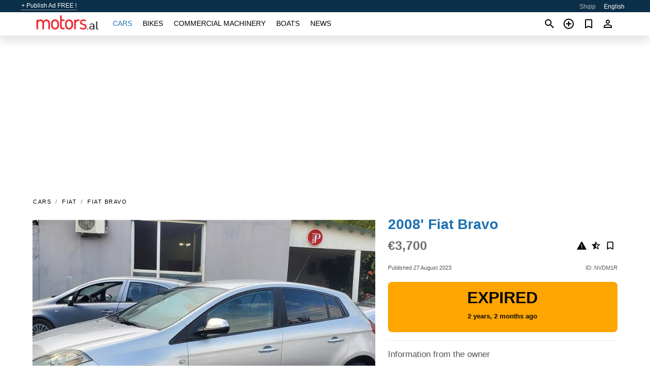

--- FILE ---
content_type: text/html; charset=utf-8
request_url: https://motors.al/en/auto/fiat-bravo-2008-NVDM1R.html
body_size: 5069
content:
<!DOCTYPE html><html lang="en" xml:lang="en" dir="ltr"><head><link rel="preconnect" href="https://cdn.motors.al" crossorigin /><title>2008' Fiat Bravo for sale ✱ Durres, Albania</title><meta charset="utf-8"><meta http-equiv="X-UA-Compatible" content="IE=edge"><meta name="description" content="Used Grey 2008' Fiat Bravo - Shitet fiat bravo me dogane te paguar, gati per targa, ne gjendje shume te mire. 1.6 Nafte, manual 6 marsha. Makina ka navigator Android dhe Kamera parkimi, 210 mij km. mundesi nderrimi.. Buy 2008' Fiat Bravo on motors.al! Affordable offer of 2008' Fiat Bravo from owner in Albania (Durres)" /><meta name="robots" content="index, follow"><meta name="viewport" content="width=device-width, initial-scale=1.0, minimum-scale=1.0, maximum-scale=5.0"><link rel="icon" href="/gui/favicon.png" type="image/png"><link rel="shortcut icon" href="/gui/favicon.png" type="image/png"><link rel="canonical" href="https://motors.al/en/auto/fiat-bravo-2008-NVDM1R.html" /><link rel="manifest" href="/en/manifest.json"><link rel="alternate" hreflang="x-default" href="https://motors.al/en/auto/fiat-bravo-2008-NVDM1R.html" /><link rel="alternate" hreflang="sq" href="https://motors.al/auto/fiat-bravo-2008-NVDM1R.html" /><link rel="alternate" hreflang="en" href="https://motors.al/en/auto/fiat-bravo-2008-NVDM1R.html" /><link rel="preload" fetchpriority="high" as="image" href="https://cdn.motors.al/data/ad/ea/2008-fiat-bravo-141.jpg"><script async src="https://www.googletagmanager.com/gtag/js?id=G-851X1ERW8M"></script><script type="text/javascript" src="/gui/pack/boot.bundle.js?38f2ba"></script><meta property="og:site_name" content="motors.al" /><meta property="og:type" content="article" /><meta property="og:title" content="For sale 2008' Fiat Bravo. €3,700" /><meta property="og:description" content=" " /><meta property="og:image" content="https://cdn.motors.al/data/9e/3c/fiat-bravo-2008-157.webp" /><meta property="og:image:width" content="405" /><meta property="og:image:height" content="270" /><meta property="og:url" content="https://motors.al/en/auto/fiat-bravo-2008-NVDM1R.html" /><meta property="fb:app_id" content="1801112560143837" /><meta name="ad-client" content="ca-pub-6878163444884731" timeout="4000"></head><body class=""><div class="nav-header"><a href="/en/sell/">+ Publish Ad FREE !</a><ul><li><a href="/auto/fiat-bravo-2008-NVDM1R.html" >Shqip</a></li><li class="selected">English</li></ul></div><nav class="navbar sticked"><div class="container"><div class="navbar-brand"><a class="navbar-item brand-text" href="/en/"><img src="/gui/images/logo.png" alt="motors.al - car sale Albania" src="/gui/img/logo.png"></a><div class="navbar-burger burger" data-target="navMenu"><span></span><span></span><span></span></div></div><div id="navMenu" class="navbar-menu"><div class="navbar-start"><div class="navbar-item"><a href="/en/auto/" class="auto active">Cars</a></div><div class="navbar-item"><a href="/en/bike/" class="bike ">Bikes</a></div><div class="navbar-item"><a href="/en/util/" class="util ">Commercial machinery</a></div><div class="navbar-item"><a href="/en/boat/" class="boat ">Boats</a></div><div class="navbar-item"><a href="/en/news/" class="mdl-navigation__link news ">News</a></div></div></div><div class="navbar-icons"><span onclick="searchFormOpen();"><i class="icon search"></i></span><span onclick="location.href='/en/sell/';"><i class="icon add TT"><span class="TTT-bottom">Sell Your Car</span></i></a></span><a href="/en/my/bookmarks/" aria-label="Сheck your bookmarked ads"><i class="icon txt bookmark" id="bkmks-form-cntr"></i><form action="/en/my/bookmarks/" id="bookmarks-form" style="display: none;" method="POST"><input type="hidden" name="bkmk" value="" /><input type="hidden" name="csrfmiddlewaretoken" value="GKuyvkodbNZ0RTXFFjc7qDO8kpElOIgiNAUzUCEXoKTKnXCf9ivNNJetlmOIJzYt"></form></a><span class="ctxt-menu-prnt"><i class="icon person  ctxt-init" tabindex="-1"></i><nav class="ctxt-menu rb"><ul><li class="cntr txt separated">Welcome, Guest</li><li><a href="/en/accounts/#login" rel="nofollow"><i class="icon lock"></i> Log in</a></li><li><a href="/en/accounts/#signup" rel="nofollow"><i class="icon person-add"></i> Sign up</a></li></ul></nav></span></div></div></nav><div class="container container--main mtr-auto"><div class="columns is-multiline"><ins class="adsbygoogle adsbygoogle--slot" data-ad-client="ca-pub-6878163444884731" data-ad-slot="8159088443" style="display:block;" data-ad-format="auto" ></ins><script>(adsbygoogle = window.adsbygoogle || []).push({});</script><nav class="breadcrumb column is-full" aria-label="breadcrumbs"><ul><li><a href="/en/auto/">Cars</a></li><li><a href="/en/auto/fiat/">Fiat</a></li><li><a href="/en/auto/fiat_bravo/">Fiat Bravo</a></li></ul></nav><div class="ad-card column is-full"><div class="photo-price "><div class="photogallery first-is-main"><div style="flex-grow:1333;min-width:267px"><figure style="padding-top:75.0%;"><img src="https://cdn.motors.al/data/ad/ea/2008-fiat-bravo-141.jpg" data-src="https://cdn.motors.al/data/7b/5c/2008-fiat-bravo-019.jpg" alt="2008&#x27; Fiat Bravo photo #1"></figure></div><div style="flex-grow:1333;min-width:267px"><figure style="padding-top:75.0%;"><img src="https://cdn.motors.al/data/8b/ed/2008-fiat-bravo-138.jpg" data-src="https://cdn.motors.al/data/c3/c8/2008-fiat-bravo-238.jpg" loading="lazy" alt="2008&#x27; Fiat Bravo photo #2"></figure></div><div style="flex-grow:758;min-width:152px"><figure style="padding-top:131.8681%;"><img src="https://cdn.motors.al/data/fc/03/2008-fiat-bravo-198.jpg" data-src="https://cdn.motors.al/data/d3/b5/2008-fiat-bravo-235.jpg" loading="lazy" alt="2008&#x27; Fiat Bravo photo #3"></figure></div><div style="flex-grow:758;min-width:152px"><figure style="padding-top:131.8681%;"><img src="https://cdn.motors.al/data/38/34/2008-fiat-bravo-252.jpg" data-src="https://cdn.motors.al/data/22/41/2008-fiat-bravo-063.jpg" loading="lazy" alt="2008&#x27; Fiat Bravo photo #4"></figure></div><div style="flex-grow:757;min-width:151px"><figure style="padding-top:132.1586%;"><img src="https://cdn.motors.al/data/8a/ea/2008-fiat-bravo-030.jpg" data-src="https://cdn.motors.al/data/81/3c/2008-fiat-bravo-050.jpg" loading="lazy" alt="2008&#x27; Fiat Bravo photo #5"></figure></div></div><div class="photocounter">5 photos</div></div><div class="nfo-contacts"><h1>2008&#x27; Fiat Bravo</h1><div class="price-actions"><div class="actions"><i class="icon report-problem TT button--mistakereport" data-id="NVDM1R"><span class="TTT-bottom">Report This Ad!</span></i><i class="icon rate TT button--review" data-item="ad:NVDM1R"><span class="TTT-bottom">Rate This!</span></i><i class="icon bookmark TT" bkmk-id="auto:NVDM1R"><span class="TTT-bottom">Bookmark This</span></i></div><span class="price">€3,700</span></div><div class="code-date"><span class="date"><span>Published 27 August 2023</span></span><span class="code">ID: NVDM1R</span></div><div class="status">Expired<br /><span class='age'>2 years, 2 months ago</span></div><h2>Information from the owner</h2><div class="nfo-table"><div><span>Age: </span><span>15&nbsp;years</span></div><div><span>Mileage: </span><span>190000 km</span></div><div><span>Fuel: </span><span>Diesel</span></div><div><span>Transmission: </span><span>Manual</span></div><div><span>Exterior color: </span><span>Grey</span></div></div><h2>Seller's comments about 2008&#x27; Fiat Bravo</h2><div class="detailz" ><bdi>Shitet fiat bravo me dogane te paguar, gati per targa, ne gjendje shume te mire. 1.6 Nafte, manual 6 marsha. Makina ka navigator Android dhe Kamera parkimi, 210 mij km. mundesi nderrimi.</bdi></div><br/><ins class="adsbygoogle adsbygoogle--slot" data-ad-client="ca-pub-6878163444884731" data-ad-slot="3011715304" style="display:block;" data-ad-format="auto" ></ins><script>(adsbygoogle = window.adsbygoogle || []).push({});</script></div></div><div class="column is-full"><div class="columns is-multiline is-mobile"><div class="column is-full is-header"><a href="/en/auto/used/">More Cars</a></div><div class="column is-half-mobile is-one-quarter-tablet is-one-sixth-desktop"><a class="ad-icon auto" href="/en/auto/hyundai-santa-fe-2013-xN78pl.html"><img class="cover lazy" data-src="https://cdn.motors.al/data/1e/38/hyundai-santa-fe-2013-008.webp" alt="Promo photo"><div class="bg"><div></div></div><span class="price">€12,400 </span><span class="name">2013' Hyundai Santa Fe</span></a></div><div class="column is-half-mobile is-one-quarter-tablet is-one-sixth-desktop"><a class="ad-icon auto" href="/en/auto/volkswagen-golf-plus-2007-IrDDLY.html"><img class="cover lazy" data-src="https://cdn.motors.al/data/80/54/volkswagen-golf-plus-2007-040.webp" alt="Promo photo"><div class="bg"><div></div></div><span class="price">€3,700 </span><span class="name">2007' Volkswagen Golf Plus</span></a></div><div class="column is-half-mobile is-one-quarter-tablet is-one-sixth-desktop"><a class="ad-icon auto" href="/en/auto/mercedes-350-2010-8to5rw.html"><img class="cover lazy" data-src="https://cdn.motors.al/data/e3/76/mercedes-350-2010-123.webp" alt="Promo photo"><div class="bg"><div></div></div><span class="price">€9,000 </span><span class="name">2010' Mercedes-Benz 350</span></a></div><div class="column is-half-mobile is-one-quarter-tablet is-one-sixth-desktop"><a class="ad-icon auto" href="/en/auto/jaguar-xf-2012-KNMNfG.html"><img class="cover lazy" data-src="https://cdn.motors.al/data/c5/a7/jaguar-xf-2012-041.webp" alt="Promo photo"><div class="bg"><div></div></div><span class="price">€6,800 </span><span class="name">2012' Jaguar XF</span></a></div><div class="column is-half-mobile is-one-quarter-tablet is-one-sixth-desktop"><a class="ad-icon auto" href="/en/auto/audi-a4-2007-NDXXbD.html"><img class="cover lazy" data-src="https://cdn.motors.al/data/ef/8c/audi-a4-2007-147.webp" alt="Promo photo"><div class="bg"><div></div></div><span class="price">€3,700 </span><span class="name">2007' Audi A4</span></a></div><div class="column is-half-mobile is-one-quarter-tablet is-one-sixth-desktop"><a class="ad-icon auto" href="/en/auto/honda-jazz-2004-E1MMYy.html"><img class="cover lazy" data-src="https://cdn.motors.al/data/3c/02/honda-jazz-2004-005.webp" alt="Promo photo"><div class="bg"><div></div></div><span class="price">€4,300 </span><span class="name">2004' Honda Jazz</span></a></div><div class="column is-half-mobile is-one-quarter-tablet is-one-sixth-desktop"><a class="ad-icon auto" href="/en/auto/nissan-qashqai-2015-RPKqrQ.html"><img class="cover lazy" data-src="https://cdn.motors.al/data/68/7d/nissan-qashqai-2015-134.webp" alt="Promo photo"><div class="bg"><div></div></div><span class="price">€9,500 </span><span class="name">2015' Nissan Qashqai</span></a></div><div class="column is-half-mobile is-one-quarter-tablet is-one-sixth-desktop"><a class="ad-icon auto" href="/en/auto/volkswagen-touran-2006-uK4HOT.html"><img class="cover lazy" data-src="https://cdn.motors.al/data/dd/81/volkswagen-touran-2006-044.webp" alt="Promo photo"><div class="bg"><div></div></div><span class="price">€3,600 </span><span class="name">2006' Volkswagen Touran</span></a></div><div class="column is-half-mobile is-one-quarter-tablet is-one-sixth-desktop"><a class="ad-icon auto" href="/en/auto/mercedes-glk-250-2015-r41lsV.html"><img class="cover lazy" data-src="https://cdn.motors.al/data/88/fd/mercedes-glk-250-2015-175.webp" alt="Promo photo"><div class="bg"><div></div></div><span class="price">€12,900 </span><span class="name">2015' Mercedes-Benz GLK 250</span></a></div><div class="column is-half-mobile is-one-quarter-tablet is-one-sixth-desktop"><a class="ad-icon auto" href="/en/auto/hyundai-tucson-2017-9dw5xy.html"><img class="cover lazy" data-src="https://cdn.motors.al/data/80/b6/hyundai-tucson-2017-210.webp" alt="Promo photo"><div class="bg"><div></div></div><span class="price">€15,000 </span><span class="name">2017' Hyundai Tucson</span></a></div><div class="column is-half-mobile is-one-quarter-tablet is-one-sixth-desktop"><a class="ad-icon auto" href="/en/auto/audi-a8-2014-mg45uP.html"><img class="cover lazy" data-src="https://cdn.motors.al/data/64/14/audi-a8-2014-210.webp" alt="Promo photo"><div class="bg"><div></div></div><span class="price">€17,000 </span><span class="name">2014' Audi A8</span></a></div><div class="column is-half-mobile is-one-quarter-tablet is-one-sixth-desktop"><a class="ad-icon auto" href="/en/auto/audi-a4-2015-u0ewmF.html"><img class="cover lazy" data-src="https://cdn.motors.al/data/a0/46/audi-a4-2015-178.webp" alt="Promo photo"><div class="bg"><div></div></div><span class="price">€10,900 </span><span class="name">2015' Audi A4</span></a></div><div class="column is-full"><a href="/en/auto/used/" class="browse-all">Browse All Cars</a></div></div></div></div></div><a style="margin-top:0.5rem;border-top:12px solid #0057B7;text-align:center;border-bottom:12px solid #FFDD00;line-height:0px;text-transform:uppercase;color:#eee;font-weight:900;text-shadow:-1px -1px 0 rgb(0 0 0 / 50%),1px -1px 0 rgb(0 0 0 / 50%),-1px 1px 0 rgb(0 0 0 / 50%),1px 1px 0 rgb(0 0 0 / 50%);" href="https://war.ukraine.ua/support-ukraine/" target="_blank" rel="nofollow" onMouseOver="this.style.color='#fff'" onMouseOut="this.style.color='#eee'">Support Ukraine</a><div class="footer"><div class="footer-links"><div class="links-set"><input id="_fls1" type="checkbox"><label for="_fls1">Cars</label><ul><li><a href="/en/auto/used/">Used Cars </a></li><li><a href="/en/sell/">Car Sale </a></li></ul></div><div class="links-set"><input id="_fls2" type="checkbox"><label for="_fls2">Bikes</label><ul><li><a href="/en/bike/used/">Used Bikes </a></li><li><a href="/en/sell/">Bike Sale </a></li></ul></div><div class="links-set"><input id="_fls3" type="checkbox"><label for="_fls3">Commercial machinery</label><ul><li><a href="/en/util/used/">Used Commercial Machinery </a></li><li><a href="/en/sell/">Commercial Machinery Sale </a></li></ul></div><div class="links-set"><input id="_fls4" type="checkbox"><label for="_fls4">Boats</label><ul><li><a href="/en/boat/used/">Used Boats </a></li><li><a href="/en/sell/">Boat Sale </a></li></ul></div><div class="links-set"><input id="_fls5" type="checkbox"><label for="_fls5">About Us</label><ul><li><a href="/en/about/us/" rel="nofollow">About Us</a></li><li><a href="/en/about/contacts/" rel="nofollow">Contacts</a></li><li><a href="/en/about/terms/" rel="nofollow">Terms Of Use</a></li></ul></div></div><p class="logo"><a href="/en/" title="motors.al - Albania"><img alt="motors.al - Albania" src="/gui/images/logo_small.png"></a><span>&copy;2016-2025 - motors.al</span></p></div><div id="modalSearchParking" style="display: none;"><div class="ad-filter modal"><form action="/en/auto/search/" id="search_form"><p>Make and model</p><div class="ad-filter-set"><div class="mdl-selectfield mdl-js-selectfield "><select name="make" server-load="true" fld-data="make_value" src-name="modelcataloguefltrd" src-root="1" fld-next="model" class="mdl-selectfield__select" id="id_make"><option value="0">any</option></select><label class="mdl-selectfield__label" for="id_make"></label></div><input type="hidden" name="make_value" id="id_make_value"><div class="mdl-selectfield mdl-js-selectfield mdl-selectfield--floating-label"><select name="model" server-load="true" fld-data="model_value" src-name="modelcataloguefltrd" class="mdl-selectfield__select" id="id_model"><option value="0">any</option></select></div><input type="hidden" name="model_value" id="id_model_value"></div><p>Year</p><div class="ad-filter-set"><div class="mdl-selectfield mdl-js-selectfield "><select name="year_min" class="mdl-selectfield__select" id="id_year_min"><option value="" selected>min</option><option value="2025">2025</option><option value="2024">2024</option><option value="2023">2023</option><option value="2022">2022</option><option value="2021">2021</option><option value="2020">2020</option><option value="2019">2019</option><option value="2018">2018</option><option value="2017">2017</option><option value="2016">2016</option><option value="2015">2015</option><option value="2014">2014</option><option value="2013">2013</option><option value="2012">2012</option><option value="2011">2011</option><option value="2010">2010</option><option value="2009">2009</option><option value="2008">2008</option><option value="2007">2007</option><option value="2006">2006</option><option value="2005">2005</option><option value="2004">2004</option><option value="2003">2003</option><option value="2002">2002</option><option value="2001">2001</option><option value="2000">2000</option><option value="1999">1999</option><option value="1998">1998</option><option value="1997">1997</option><option value="1996">1996</option><option value="1995">1995</option><option value="1994">1994</option><option value="1993">1993</option><option value="1992">1992</option><option value="1991">1991</option><option value="1990">1990</option><option value="1989">1989</option><option value="1988">1988</option><option value="1987">1987</option><option value="1986">1986</option><option value="1985">1985</option><option value="1984">1984</option><option value="1983">1983</option><option value="1982">1982</option><option value="1981">1981</option><option value="1980">1980</option><option value="1979">1979</option><option value="1978">1978</option><option value="1977">1977</option><option value="1976">1976</option><option value="1975">1975</option><option value="1974">1974</option><option value="1973">1973</option><option value="1972">1972</option><option value="1971">1971</option><option value="1970">1970</option></select><label class="mdl-selectfield__label" for="id_year_min"></label></div><div class="mdl-selectfield mdl-js-selectfield "><select name="year_max" class="mdl-selectfield__select" id="id_year_max"><option value="" selected>max</option><option value="2025">2025</option><option value="2024">2024</option><option value="2023">2023</option><option value="2022">2022</option><option value="2021">2021</option><option value="2020">2020</option><option value="2019">2019</option><option value="2018">2018</option><option value="2017">2017</option><option value="2016">2016</option><option value="2015">2015</option><option value="2014">2014</option><option value="2013">2013</option><option value="2012">2012</option><option value="2011">2011</option><option value="2010">2010</option><option value="2009">2009</option><option value="2008">2008</option><option value="2007">2007</option><option value="2006">2006</option><option value="2005">2005</option><option value="2004">2004</option><option value="2003">2003</option><option value="2002">2002</option><option value="2001">2001</option><option value="2000">2000</option><option value="1999">1999</option><option value="1998">1998</option><option value="1997">1997</option><option value="1996">1996</option><option value="1995">1995</option><option value="1994">1994</option><option value="1993">1993</option><option value="1992">1992</option><option value="1991">1991</option><option value="1990">1990</option><option value="1989">1989</option><option value="1988">1988</option><option value="1987">1987</option><option value="1986">1986</option><option value="1985">1985</option><option value="1984">1984</option><option value="1983">1983</option><option value="1982">1982</option><option value="1981">1981</option><option value="1980">1980</option><option value="1979">1979</option><option value="1978">1978</option><option value="1977">1977</option><option value="1976">1976</option><option value="1975">1975</option><option value="1974">1974</option><option value="1973">1973</option><option value="1972">1972</option><option value="1971">1971</option><option value="1970">1970</option></select><label class="mdl-selectfield__label" for="id_year_max"></label></div></div><p>Price</p><div class="ad-filter-set"><div class="mdl-textfield mdl-js-textfield "><input type="number" name="price_min" class="mdl-textfield__input" pattern="[0-9]*(\.[0-9]+)?" id="id_price_min"><label class="mdl-textfield__label" for="id_price_min">min</label><span class="mdl-textfield__error">Input is not a number!</span></div><div class="mdl-textfield mdl-js-textfield "><input type="number" name="price_max" class="mdl-textfield__input" pattern="[0-9]*(\.[0-9]+)?" id="id_price_max"><label class="mdl-textfield__label" for="id_price_max">max</label><span class="mdl-textfield__error">Input is not a number!</span></div></div><p>Transmission</p><div class="mdl-selectfield mdl-js-selectfield "><select name="gearbox" class="mdl-selectfield__select" id="id_gearbox"><option value="" selected>any</option><option value="1">Manual</option><option value="2">Automatic</option></select><label class="mdl-selectfield__label" for="id_gearbox"></label></div><p>Location</p><div class="mdl-selectfield mdl-js-selectfield "><select name="location" class="mdl-selectfield__select" id="id_location"><option value="" selected>any</option><option value="1">Tirane</option><option value="2">Durres</option><option value="3">Elbasan</option><option value="4">Fier</option><option value="5">Vlore</option><option value="6">Shkoder</option><option value="7">Berat</option><option value="8">Bulqize</option><option value="9">Delvine</option><option value="10">Devoll</option><option value="11">Diber</option><option value="12">Gjirokaster</option><option value="13">Gramsh</option><option value="14">Has</option><option value="15">Kavaje</option><option value="16">Kolonje</option><option value="17">Korce</option><option value="18">Kruje</option><option value="19">Kucove</option><option value="20">Kukes</option><option value="21">Kurbin</option><option value="22">Lezhe</option><option value="23">Librazhd</option><option value="24">Lushnje</option><option value="25">Malesi e Madhe</option><option value="26">Mallakaster</option><option value="27">Mat</option><option value="28">Mirdite</option><option value="29">Peqin</option><option value="30">Permet</option><option value="31">Peshkopi</option><option value="32">Pogradec</option><option value="33">Puke</option><option value="34">Sarande</option><option value="35">Skrapar</option><option value="36">Tepelene</option><option value="37">Tropoje</option></select><label class="mdl-selectfield__label" for="id_location"></label></div><p><label class="checkbox"><input type="checkbox" name="withPhoto" > only with photo</label></p><p><label class="checkbox"><input type="checkbox" name="onlyActual" > only actual ads</label></p><div class="buttons"><button class="button is-dark" type="submit" form="search_form">Search</button><button class="button" type="button" onclick="closeModal(this)">Cancel</button></div></form></div></div><script>window.dataLayer=window.dataLayer||[];function gtag(){dataLayer.push(arguments);}gtag('js', new Date());gtag('config', 'G-851X1ERW8M');</script></body></html>
